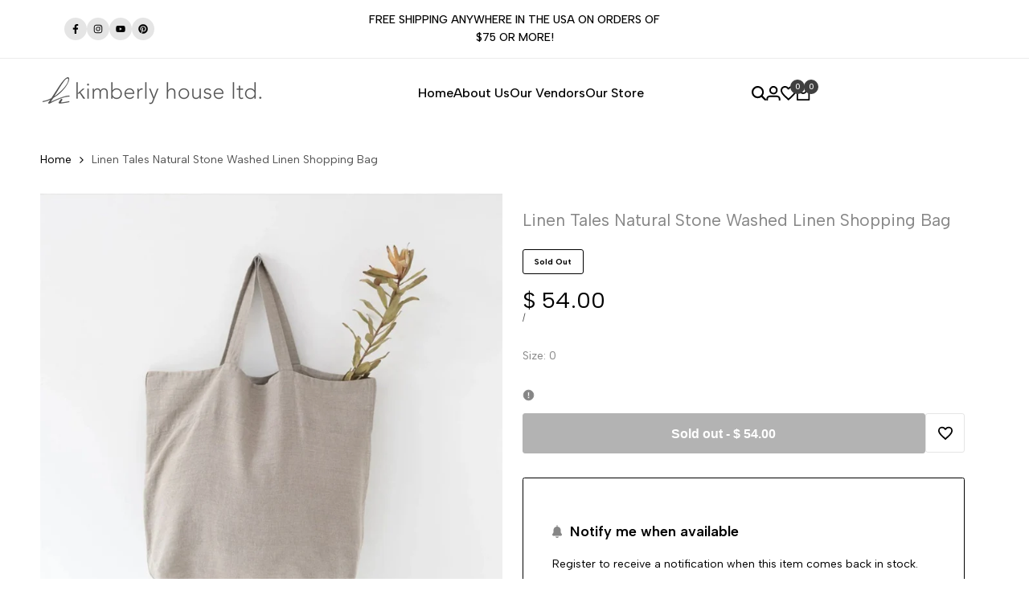

--- FILE ---
content_type: text/css
request_url: https://kimberlyhouse.com/cdn/shop/t/17/assets/hdt-icon-social.css?v=97746197690081763391736125493
body_size: 368
content:
.hdt-socials-demo{margin:50px 0}.hdt-socials-demo .hdt-socials{padding:10px 0}:root{--facebook-cl: rgb(59, 89, 152);--twitter-cl: rgb(85, 85, 85);--instagram-cl: rgb(224, 53, 102);--threads-cl: rgb(224, 53, 102);--youtube-cl: rgb(205, 32, 31);--tiktok-cl: rgb(254, 44, 85);--pinterest-cl: rgb(203, 32, 39);--tumblr-cl: rgb(55, 69, 92);--vimeo-cl: rgb(26, 183, 234);--snapchat-cl: rgb(255, 221, 0);--whatsapp-cl: rgb(0, 230, 118);--linked_in-cl: rgb(23, 106, 255);--wechat-cl:rgb(26, 173, 24);--reddit-cl:rgb(255, 69, 0);--line-cl:rgb(0, 195, 77);--spotify-cl:rgb(30, 125, 96)}.hdt-socials__list{display:inline-flex;flex-wrap:wrap;gap:.5rem 1rem}.hdt-socials__list li a{width:var(--width);height:var(--height);transition:all .3s ease;color:rgb(var(--color-foreground))}.hdt-socials__style-default li a{border-radius:var(--rounded-full);background-color:rgb(var(--color-foreground) / .1)}.hdt-socials__style-outline li a{border-radius:var(--rounded-full);border:1px solid rgb(var(--color-foreground))}.hdt-socials__list li a svg{width:var(--width-icon);height:var(--height-icon);fill:currentColor}.hdt-socials__size-small{--width-icon:12px;--height-icon:12px;--width:28px;--height:28px;--spacing-social-item:10px}.hdt-socials__style-simple.hdt-socials__size-small{--width-icon:13px;--height-icon:13px;--spacing-social-item:15px}.hdt-socials__size-medium{--width-icon:14px;--height-icon:14px;--width:34px;--height:34px;--spacing-social-item:12px}.hdt-socials__style-simple.hdt-socials__size-medium{--spacing-social-item:18px}.hdt-socials__size-large{--width-icon:16px;--height-icon:16px;--width:36px;--height:36px;--spacing-social-item:20px}.hdt-socials__style-simple{--width: auto !important;--height: auto !important;margin-inline-start:-.2rem;gap:1rem 1.5rem}.hdt-text-start .hdt-socials__list{justify-content:start}.hdt-text-center .hdt-socials__list{justify-content:center}.hdt-text-end .hdt-socials__list{justify-content:end}@media (min-width:768px){.md\:hdt-text-start .hdt-socials__list{justify-content:start}.md\:hdt-text-center .hdt-socials__list{justify-content:center}.md\:hdt-text-end .hdt-socials__list{justify-content:end}}@media (min-width:1150px){.lg\:hdt-text-start .hdt-socials__list{justify-content:start}.lg\:hdt-text-center .hdt-socials__list{justify-content:center}.lg\:hdt-text-end .hdt-socials__list{justify-content:end}}@media (-moz-touch-enabled: 0),(hover: hover) and (min-width: 1150px){.hdt-socials__style-default a.hdt-social-facebook:hover{color:#fff;background-color:var(--facebook-cl)}.hdt-socials__style-default a.hdt-social-twitter:hover{color:#fff;background-color:var(--twitter-cl)}.hdt-socials__style-default a.hdt-social-instagram:hover{color:#fff;background:linear-gradient(#8a3ab9,#e95950,#fccc63)}.hdt-socials__style-default a.hdt-social-threads:hover{color:#fff;background:linear-gradient(135deg,#8a3ab9,#e95950,#fccc63)}.hdt-socials__style-default a.hdt-social-youtube:hover{color:#fff;background-color:var(--youtube-cl)}.hdt-socials__style-default a.hdt-social-tiktok:hover{color:#fff;background:linear-gradient(#25f4ee,#000,#fe2c55)}.hdt-socials__style-default a.hdt-social-pinterest:hover{color:#fff;background-color:var(--pinterest-cl)}.hdt-socials__style-default a.hdt-social-tumblr:hover{color:#fff;background-color:var(--tumblr-cl)}.hdt-socials__style-default a.hdt-social-vimeo:hover{color:#fff;background-color:var(--vimeo-cl)}.hdt-socials__style-default a.hdt-social-snapchat:hover{color:#fff;background-color:var(--snapchat-cl)}.hdt-socials__style-default a.hdt-social-whatsapp:hover{color:#fff;background-color:var(--whatsapp-cl)}.hdt-socials__style-default a.hdt-social-linked_in:hover{color:#fff;background-color:var(--linked_in-cl)}.hdt-socials__style-default a.hdt-social-wechat:hover{color:#fff;background-color:var(--wechat-cl)}.hdt-socials__style-default a.hdt-social-reddit:hover{color:#fff;background-color:var(--reddit-cl)}.hdt-socials__style-default a.hdt-social-line:hover{color:#fff;background-color:var(--line-cl)}.hdt-socials__style-default a.hdt-social-spotify:hover{color:#fff;background-color:var(--spotify-cl)}.hdt-socials__style-outline a.hdt-social-facebook:hover{color:var(--facebook-cl);border-color:var(--facebook-cl)}.hdt-socials__style-outline a.hdt-social-twitter:hover{color:var(--twitter-cl);border-color:var(--twitter-cl)}.hdt-socials__style-outline a.hdt-social-instagram:hover{color:var(--instagram-cl);border-color:var(--instagram-cl)}.hdt-socials__style-outline a.hdt-social-threads:hover{color:var(--instagram-cl);border-color:var(--threads-cl)}.hdt-socials__style-outline a.hdt-social-youtube:hover{color:var(--youtube-cl);border-color:var(--youtube-cl)}.hdt-socials__style-outline a.hdt-social-tiktok:hover{color:var(--tiktok-cl);border-color:var(--tiktok-cl)}.hdt-socials__style-outline a.hdt-social-pinterest:hover{color:var(--pinterest-cl);border-color:var(--pinterest-cl)}.hdt-socials__style-outline a.hdt-social-tumblr:hover{color:var(--tumblr-cl);border-color:var(--tumblr-cl)}.hdt-socials__style-outline a.hdt-social-vimeo:hover{color:var(--vimeo-cl);border-color:var(--vimeo-cl)}.hdt-socials__style-outline a.hdt-social-snapchat:hover{color:var(--snapchat-cl);border-color:var(--snapchat-cl)}.hdt-socials__style-outline a.hdt-social-whatsapp:hover{color:var(--whatsapp-cl);border-color:var(--whatsapp-cl)}.hdt-socials__style-outline a.hdt-social-linked_in:hover{color:var(--linked_in-cl);border-color:var(--linked_in-cl)}.hdt-socials__style-outline a.hdt-social-wechat:hover{color:var(--wechat-cl);border-color:var(--wechat-cl)}.hdt-socials__style-outline a.hdt-social-reddit:hover{color:var(--reddit-cl);border-color:var(--reddit-cl)}.hdt-socials__style-outline a.hdt-social-line:hover{color:var(--line-cl);border-color:var(--line-cl)}.hdt-socials__style-outline a.hdt-social-spotify:hover{color:var(--spotify-cl);border-color:var(--spotify-cl)}.hdt-socials__style-simple a.hdt-social-facebook:hover{color:var(--facebook-cl)}.hdt-socials__style-simple a.hdt-social-twitter:hover{color:var(--twitter-cl)}.hdt-socials__style-simple a.hdt-social-instagram:hover{color:var(--instagram-cl)}.hdt-socials__style-simple a.hdt-social-threads:hover{color:var(--threads-cl)}.hdt-socials__style-simple a.hdt-social-youtube:hover{color:var(--youtube-cl)}.hdt-socials__style-simple a.hdt-social-tiktok:hover{color:var(--tiktok-cl)}.hdt-socials__style-simple a.hdt-social-pinterest:hover{color:var(--pinterest-cl)}.hdt-socials__style-simple a.hdt-social-tumblr:hover{color:var(--tumblr-cl)}.hdt-socials__style-simple a.hdt-social-vimeo:hover{color:var(--vimeo-cl)}.hdt-socials__style-simple a.hdt-social-snapchat:hover{color:var(--snapchat-cl)}.hdt-socials__style-simple a.hdt-social-whatsapp:hover{color:var(--whatsapp-cl)}.hdt-socials__style-simple a.hdt-social-linked_in:hover{color:var(--linked_in-cl)}.hdt-socials__style-simple a.hdt-social-wechat:hover{color:var(--wechat-cl)}.hdt-socials__style-simple a.hdt-social-reddit:hover{color:var(--reddit-cl)}.hdt-socials__style-simple a.hdt-social-line:hover{color:var(--line-cl)}.hdt-socials__style-simple a.hdt-social-spotify:hover{color:var(--spotify-cl)}}
/*# sourceMappingURL=/cdn/shop/t/17/assets/hdt-icon-social.css.map?v=97746197690081763391736125493 */


--- FILE ---
content_type: text/javascript
request_url: https://kimberlyhouse.com/cdn/shop/t/17/assets/custom.js?v=78448203452742167891736125493
body_size: 13053
content:
import{$4,$$4,$id4,formatMoney,debounce,getterAdd,getterGet,getterRunFn,btnTooltip,Drawer,VariantChangeBase}from"global";var $wishlist_list=$id4("hdt_wishlist_list"),$compare_list=$id4("hdt_compare_list"),nameCachedWishlist="theme4:wishlist:id",nameCachedCompare="theme4:compare:id";if($wishlist_list)var arr_wishlist_list=$wishlist_list.textContent?$wishlist_list.textContent.split(" "):[];else var arr_wishlist_list=localStorage.getItem(nameCachedWishlist)?localStorage.getItem(nameCachedWishlist).split(","):[];if($compare_list)var arr_compare_list=$compare_list.textContent?$compare_list.textContent.split(" "):[];else var arr_compare_list=localStorage.getItem(nameCachedCompare)?localStorage.getItem(nameCachedCompare).split(","):[];var linkWishlistApp="/apps/ecomrise/wishlist",linkCompareApp="/apps/ecomrise/compare",actionAfterWishlistAdded=themeHDN.extras.AddedWishlistRemove?"remove":"added",actionAfterCompareAdded=themeHDN.extras.AddedCompareRemove?"remove":"added",limitWishlist=$wishlist_list?100:50,limitCompare=6,conver_to_link_fn=function(prefix=this.textFn,array=this.array){const x=themeHDN.routes.search_url+`/?view=${prefix}`,y=x+"&type=product&options[unavailable_products]=last&q=";return array.length?y+encodeURI(`id:${array.join(" OR id:")}`):x};arr_wishlist_list.length>limitWishlist&&(arr_wishlist_list.splice(limitWishlist-1,arr_wishlist_list.length-1),localStorage.setItem(nameCachedWishlist,arr_wishlist_list.toString())),window.isPageWishlist&&(arr_wishlist_list.length&&!window.isWishlistPerformed?window.location.href=conver_to_link_fn("wishlist",arr_wishlist_list):window.history.replaceState({},document.title,conver_to_link_fn("wishlist",[])),themeHDN.wisHref=conver_to_link_fn("wishlist",arr_wishlist_list)),arr_compare_list.length>limitCompare&&(arr_compare_list.splice(limitCompare-1,arr_compare_list.length-1),localStorage.setItem(nameCachedCompare,arr_compare_list.toString())),window.isPageCompare&&(arr_compare_list.length&&!window.isComparePerformed?window.location.href=conver_to_link_fn("compare",arr_compare_list):window.history.replaceState({},document.title,conver_to_link_fn("compare",[])));var _wishlist_id,_wishlist_handle,_update_wis_text,update_wis_text_fn,_update_wis_btns,update_wis_btns_fn,_click_wis,click_wis_fn,_add_wis,add_wis_fn,_remove_wis,remove_wis_fn,_action_after_remove_add,action_after_remove_add_fn,_show_popup_compare,show_popup_compare_fn,_conver_to_link;class Wishlist extends btnTooltip{constructor(){super(),getterAdd(_wishlist_id,this,this.dataset.id),getterAdd(_wishlist_handle,this,this.dataset.handle),getterAdd(_update_wis_text,this),getterAdd(_update_wis_btns,this),getterAdd(_click_wis,this),getterAdd(_add_wis,this),getterAdd(_remove_wis,this),getterAdd(_action_after_remove_add,this),getterAdd(_show_popup_compare,this),getterAdd(_conver_to_link,this),this.tabIndex=0,this.addEventListener("click",()=>getterRunFn(_click_wis,this,click_wis_fn).call(this)),this.addEventListener("keydown",event=>{event.key=="Enter"&&getterRunFn(_click_wis,this,click_wis_fn).call(this)})}static get observedAttributes(){return["action"]}get isFnWishlist(){return!0}get textFn(){return"wishlist"}get isPageWishlistorCompare(){return this.isFnWishlist?window.isPageWishlist:window.isPageCompare}get limit(){return this.isFnWishlist?limitWishlist:limitCompare}get nameCached(){return this.isFnWishlist?nameCachedWishlist:nameCachedCompare}get array(){return this.isFnWishlist?arr_wishlist_list:arr_compare_list}get actionAfterAdded(){return this.isFnWishlist?actionAfterWishlistAdded:actionAfterCompareAdded}get action(){return this.getAttribute("action")}attributeChangedCallback(name,oldValue,newValue){oldValue===newValue||oldValue===null&&newValue==="add"||(getterRunFn(_update_wis_text,this,update_wis_text_fn).call(this,newValue),super.attributeChangedCallback(name,oldValue,newValue))}connectedCallback(){if(super.connectedCallback(),this.array.indexOf(getterGet(_wishlist_id,this))>-1){if(this.hasAttribute("remove-on-page"))return;this.setAttribute("action",this.actionAfterAdded)}}}_wishlist_id=new WeakMap,_wishlist_handle=new WeakMap,_update_wis_text=new WeakSet,_update_wis_btns=new WeakSet,_click_wis=new WeakSet,_add_wis=new WeakSet,_remove_wis=new WeakSet,_action_after_remove_add=new WeakSet,_conver_to_link=new WeakSet,_show_popup_compare=new WeakSet,update_wis_text_fn=function(value){if(this.hasAttribute("remove-on-page"))return;const text=themeHDN.extras[`text_${this.isFnWishlist?"wis":"cp"}_${value}`],icon=themeHDN.extras[`icon_${this.isFnWishlist?"wis":"cp"}_${value}`];icon&&this.firstElementChild.replaceWith(document.createRange().createContextualFragment(icon)),text&&(this.lastElementChild.textContent=text,this.setAttribute("data-txt-tt",text))},update_wis_btns_fn=function(_action){$$4(`hdt-${this.textFn}[data-id="${getterGet(_wishlist_id,this)}"]`).forEach(btn=>{btn.setAttribute("action",_action)}),document.dispatchEvent(new CustomEvent(`theme4:${this.textFn}:update`,{bubbles:!0,detail:"the4"})),window.isPageWishlist&&(themeHDN.wisHref=conver_to_link_fn("wishlist",arr_wishlist_list))},click_wis_fn=function(e){this.action=="add"?getterRunFn(_add_wis,this,add_wis_fn).call(this):this.action==="added"?!this.isFnWishlist&&themeHDN.extras.enableComparePopup?getterRunFn(_show_popup_compare,this,show_popup_compare_fn).call(this):window.location.href=getterRunFn(_conver_to_link,this,conver_to_link_fn).call(this):getterRunFn(_remove_wis,this,remove_wis_fn).call(this)},add_wis_fn=function(e){if($wishlist_list&&this.isFnWishlist||$compare_list&&!this.isFnWishlist)this.setAttribute("aria-busy",!0),fetch(this.isFnWishlist?linkWishlistApp:linkCompareApp,{method:"POST",headers:{"Content-Type":"application/json"},body:JSON.stringify({product_id:getterGet(_wishlist_id,this),product_handle:getterGet(_wishlist_handle,this),action:"add"})}).then(response=>response.json()).then(data=>{if(data.status!="success"){console.error(data.message||"Unknow error");return}this.isFnWishlist&&(arr_wishlist_list=JSON.parse(data.response.metafield.value).ecomrise_ids,Array.isArray(arr_wishlist_list)||(arr_wishlist_list=arr_wishlist_list.split(","))),this.isFnWishlist||(arr_compare_list=JSON.parse(data.response.metafield.value).ecomrise_ids,Array.isArray(arr_compare_list)||(arr_compare_list=arr_compare_list.split(",")),getterRunFn(_show_popup_compare,this,show_popup_compare_fn).call(this)),getterRunFn(_action_after_remove_add,this,action_after_remove_add_fn).call(this,this.actionAfterAdded)}).catch(function(error){console.log("Error: "+error)}).finally(()=>{this.setAttribute("aria-busy",!1)});else{if(this.array.unshift(getterGet(_wishlist_id,this)),this.array.length>this.limit){let arraySplice=this.array.splice(this.limit,1);$$4(`hdt-${this.textFn}[data-id="${arraySplice[0]}"]`).forEach(btn=>{btn.setAttribute("action","add")})}this.isFnWishlist||getterRunFn(_show_popup_compare,this,show_popup_compare_fn).call(this),getterRunFn(_action_after_remove_add,this,action_after_remove_add_fn).call(this,this.actionAfterAdded),localStorage.setItem(this.nameCached,this.array.toString())}},remove_wis_fn=function(e){$wishlist_list&&this.isFnWishlist||$compare_list&&!this.isFnWishlist?(this.setAttribute("aria-busy",!0),fetch(this.isFnWishlist?linkWishlistApp:linkCompareApp,{method:"DELETE",headers:{"Content-Type":"application/json"},body:JSON.stringify({product_id:getterGet(_wishlist_id,this),product_handle:getterGet(_wishlist_handle,this),action:"add",_method:"DELETE"})}).then(response=>response.json()).then(data=>{if(data.status!="success"){console.error(data.message||"Unknow error");return}arr_wishlist_list=JSON.parse(data.response.metafield.value).ecomrise_ids,Array.isArray(arr_wishlist_list)||(arr_wishlist_list=arr_wishlist_list.split(",")),getterRunFn(_action_after_remove_add,this,action_after_remove_add_fn).call(this,"add")}).catch(function(error){console.log("Error: "+error)}).finally(()=>{this.setAttribute("aria-busy",!1)})):(this.array.splice(this.array.indexOf(getterGet(_wishlist_id,this)),1),localStorage.setItem(this.nameCached,this.array.toString()),getterRunFn(_action_after_remove_add,this,action_after_remove_add_fn).call(this,"add"))},action_after_remove_add_fn=function(action){this.getAttribute("action")=="remove"&&this.hasAttribute("remove-on-page")?(this.isFnWishlist?this.closest(".hdt-card-product").remove():$$4(`.hdt-compare-item-${getterGet(_wishlist_id,this)}`).forEach(item=>{item.remove()}),getterRunFn(_update_wis_btns,this,update_wis_btns_fn).call(this,action),this.array.length==0&&($id4("drawerCompare")?.removeAttribute("open"),this.isPageWishlistorCompare&&(window.location.href=getterRunFn(_conver_to_link,this,conver_to_link_fn).call(this)))):(getterRunFn(_update_wis_btns,this,update_wis_btns_fn).call(this,action),this.isPageWishlistorCompare&&(window.location.href=getterRunFn(_conver_to_link,this,conver_to_link_fn).call(this)))},show_popup_compare_fn=function(event){!themeHDN.extras.enableComparePopup||this.isPageWishlistorCompare||($id4("drawerCompare").setAttribute("open",""),fetch(conver_to_link_fn("compare",arr_compare_list)+"&section_id=compare-offcanvas").then(response=>response.text()).then(text=>{const html=document.createElement("div");html.innerHTML=text;const prds=html.querySelector("offcanvas-compare");prds&&prds.innerHTML.trim().length&&($4("offcanvas-compare").innerHTML=prds.innerHTML)}).catch(e=>{console.error(e)}))};var _clear_all,clear_all_fn;class ClearAll extends HTMLElement{constructor(){super(),getterAdd(_clear_all,this),this.tabIndex=0,this.addEventListener("click",getterRunFn(_clear_all,this,clear_all_fn)),this.addEventListener("keydown",event=>{event.key=="Enter"&&getterRunFn(_clear_all,this,clear_all_fn).call(this)})}get ofFn(){return this.getAttribute("of-fn")}get nameCached(){return this.ofFn=="compare"?nameCachedCompare:nameCachedWishlist}set array(value){this.ofFn=="compare"?arr_compare_list=value:arr_wishlist_list=value}}_clear_all=new WeakSet,clear_all_fn=function(){localStorage.removeItem(this.nameCached),$$4(`hdt-${this.ofFn}[action="added"]`).forEach(btn=>{btn.setAttribute("action","add")}),document.dispatchEvent(new CustomEvent(`theme4:${this.ofFn}:update`,{bubbles:!0,detail:"the4"})),this.array=[],$id4("drawerCompare")?.removeAttribute("open"),$4("#drawerCompare offcanvas-compare")&&($4("#drawerCompare offcanvas-compare").innerHTML="")},customElements.define("hdt-clear-all",ClearAll);class WishlistCount extends HTMLElement{constructor(){super(),this.textContent=this.array.length,document.addEventListener(`theme4:${this.prefix}:update`,e=>{this.textContent=this.array.length})}get isFnWishlist(){return!0}get array(){return this.isFnWishlist?arr_wishlist_list:arr_compare_list}get prefix(){return this.isFnWishlist?"wishlist":"compare"}}class WishlistLink extends HTMLElement{constructor(){super(),$4("a",this).href=conver_to_link_fn(this.prefix,this.array),document.addEventListener(`theme4:${this.prefix}:update`,e=>{$4("a",this).href=conver_to_link_fn(this.prefix,this.array)})}get isFnWishlist(){return!0}get array(){return this.isFnWishlist?arr_wishlist_list:arr_compare_list}get prefix(){return this.isFnWishlist?"wishlist":"compare"}}customElements.define("hdt-wishlist",Wishlist),customElements.define("hdt-wishlist-count",WishlistCount),customElements.define("hdt-wishlist-a",WishlistLink);class Compare extends Wishlist{get isFnWishlist(){return!1}get textFn(){return"compare"}}class CompareCount extends WishlistCount{get isFnWishlist(){return!1}}class CompareLink extends WishlistLink{get isFnWishlist(){return!1}}customElements.define("hdt-compare",Compare),customElements.define("hdt-compare-count",CompareCount),customElements.define("hdt-compare-a",CompareLink);class ProductRecommendations extends HTMLElement{constructor(){super()}connectedCallback(){const handleIntersection=(entries,observer)=>{entries[0].isIntersecting&&(observer.unobserve(this),fetch(this.dataset.url).then(response=>response.text()).then(text=>{const html=document.createElement("div");html.innerHTML=text;const recommendations=html.querySelector("product-recommendations");recommendations&&recommendations.innerHTML.trim().length&&(this.innerHTML=recommendations.innerHTML),document.dispatchEvent(new CustomEvent("currency:update"))}).catch(e=>{console.error(e)}))};new IntersectionObserver(handleIntersection.bind(this),{rootMargin:"0px 0px 400px 0px"}).observe(this)}}customElements.define("product-recommendations",ProductRecommendations);class ProductRecently extends HTMLElement{constructor(){super()}connectedCallback(){const handleIntersection=(entries,observer)=>{if(!entries[0].isIntersecting)return;observer.unobserve(this);let handleProducts=localStorage.getItem("theme4:recently:id"),prdId=this.dataset.id;if(handleProducts!==null){let products=handleProducts.split(","),url=this.dataset.url.replace("q=","q=id:"+products.join("%20OR%20id:"));fetch(url).then(response=>response.text()).then(text=>{const html=document.createElement("div");html.innerHTML=text;const recently=html.querySelector("product-recently");recently&&recently.innerHTML.trim().length&&(this.innerHTML=recently.innerHTML),document.dispatchEvent(new CustomEvent("currency:update"))}).catch(e=>{console.error(e)})}let arrayProducts=handleProducts!==null?handleProducts.split(","):new Array;if(!arrayProducts.includes(prdId+"")){let prepend=function(value,array){var newArray=array.slice();return newArray.unshift(value),newArray};arrayProducts.length>=10&&arrayProducts.pop(),arrayProducts=prepend(prdId,arrayProducts),arrayProducts=arrayProducts.toString(),localStorage.setItem("theme4:recently:id",arrayProducts)}};new IntersectionObserver(handleIntersection.bind(this),{rootMargin:"0px 0px 400px 0px"}).observe(this)}}customElements.define("product-recently",ProductRecently);class PredictiveSearch extends Drawer{constructor(){if(super(),!this.hasAttribute("enabled"))return;this.cachedResults={},this.predictiveSearchResults=$4("[data-results-search]",this),this.input=$4('input[type="search"]',this),this.sectionIdResults=this.getAttribute("data-section-id-results")||"hdt_predictive-search",this.allPredictiveSearchInstances=$$4("predictive-search"),this.skeleton=$4("[data-skeleton-search]",this),this.noResults=$4(".hdt-cart-no-results",this),this.hideWrapper=$4(".hdt-cart-hide-has-results",this),this.showWrapper=$4(".hdt-cart-show-has-results",this),this.btn_viewall=$4(".hdt-view_all",this),this.href=this.btn_viewall?.getAttribute("href"),this.isOpen=!1,this.abortController2=new AbortController,this.searchTerm="",this.input&&this.input.addEventListener("input",debounce(event=>{this.onChange(event)},300).bind(this));const formData=new FormData(this.input.form);this.params="";for(const[key,value]of formData){if(key==="q")break;this.params+=`${key}=${value}&`}this.setupEventListeners()}setupEventListeners(){this.input.form.addEventListener("submit",this.onFormSubmit.bind(this)),this.input.addEventListener("focus",this.onFocus.bind(this)),this.addEventListener("focusout",this.onFocusOut.bind(this)),this.addEventListener("keyup",this.onKeyup.bind(this))}getQuery(){return this.input.value.trim()}onChange(){const newSearchTerm=this.getQuery();if(!this.searchTerm||newSearchTerm.startsWith(this.searchTerm),this.updateSearchForTerm(this.searchTerm,newSearchTerm),this.searchTerm=newSearchTerm,this.btn_viewall?.setAttribute("href",this.href.replace(/\/search\?q=.*/g,"/search?q="+this.searchTerm)),!this.searchTerm.length){this.close(!0);return}this.getSearchResults(this.searchTerm)}onFormSubmit(event){(!this.getQuery().length||this.querySelector('[aria-selected="true"] a'))&&event.preventDefault()}onFocus(){const currentSearchTerm=this.getQuery();currentSearchTerm.length&&(this.searchTerm!==currentSearchTerm?this.onChange():this.getAttribute("results")==="true"?this.openSearch():this.getSearchResults(this.searchTerm))}onFocusOut(){setTimeout(()=>{this.contains(document.activeElement)||this.close()})}onKeyup(event){this.getQuery().length||this.close(!0),event.preventDefault()}updateSearchForTerm(previousTerm,newTerm){const searchForTextElement=this.querySelector("[data-predictive-search-search-for-text]"),currentButtonText=searchForTextElement?.innerText;if(currentButtonText){if(currentButtonText.match(new RegExp(previousTerm,"g")).length>1)return;const newButtonText=currentButtonText.replace(previousTerm,newTerm);searchForTextElement.innerText=newButtonText}}getSearchResults(searchTerm){const queryKey=searchTerm.replace(" ","-").toLowerCase();if(this.setLiveRegionLoadingState(),this.cachedResults[queryKey]){this.renderSearchResults(this.cachedResults[queryKey]);return}fetch(`${themeHDN.routes.predictive_search_url}?q=${encodeURIComponent(searchTerm)}&${this.params}section_id=${this.sectionIdResults}`,{signal:this.abortController2.signal}).then(response=>{if(!response.ok){var error=new Error(response.status);throw this.close(),error}return response.text()}).then(text=>{const resultsMarkup=new DOMParser().parseFromString(text,"text/html").querySelector("#shopify-section-"+this.sectionIdResults).innerHTML;this.allPredictiveSearchInstances.forEach(predictiveSearchInstance=>{this.cachedResults[queryKey]=resultsMarkup}),this.renderSearchResults(resultsMarkup)}).catch(error=>{if(error?.code!==20)throw this.close(),error})}setLiveRegionLoadingState(){this.hideWrapper.style.cssText="display: none;",this.showWrapper.style.cssText="display: block;",this.skeleton.classList.remove("hdt-hidden"),this.setAttribute("loading",!0)}renderSearchResults(resultsMarkup){this.predictiveSearchResults.innerHTML=resultsMarkup,this.setAttribute("results",!0),this.setLiveRegionResults(),this.openSearch(),document.dispatchEvent(new CustomEvent("currency:update"))}setLiveRegionResults(){this.removeAttribute("loading")}openSearch(){this.input.setAttribute("aria-expanded",!0),this.skeleton.classList.add("hdt-hidden"),this.isOpen=!0}close(clearSearchTerm=!1){this.closeResults(clearSearchTerm),this.isOpen=!1}closeResults(clearSearchTerm=!1){clearSearchTerm&&(this.input.value="",this.removeAttribute("results"),this.hideWrapper.style.cssText="display: block;",this.showWrapper.style.cssText="display: none;",this.predictiveSearchResults.innerHTML="");const selected=this.querySelector('[aria-selected="true"]');selected&&selected.setAttribute("aria-selected",!1),this.input.setAttribute("aria-activedescendant",""),this.removeAttribute("loading"),this.input.setAttribute("aria-expanded",!1),this.resultsMaxHeight=!1,this.predictiveSearchResults.removeAttribute("style")}}customElements.define("hdt-predictive-search",PredictiveSearch);const bundleProduct=()=>{if(window.innerWidth<768)return;let arrBundle=$$4("[data-bundle-pin]");arrBundle&&arrBundle.forEach(el=>{if(el.dataset.trigger)el.onmouseover=()=>{$4(el.dataset.trigger).classList.add("is--hover"),$4(el.dataset.trigger).closest("[data-bundle-parent]").classList.add("has--hover")},el.onmouseleave=()=>{$4(el.dataset.trigger).classList.remove("is--hover"),$4(el.dataset.trigger).closest("[data-bundle-parent]").classList.remove("has--hover")};else return})};bundleProduct();class BackToTop extends HTMLElement{constructor(){super(),this.config=JSON.parse(this.getAttribute("config")),!(window.innerWidth<768&&this.config.hiddenMobile)&&(this.debounce_timer=0,this.debounce_timer2=0,this.circlechart=this.querySelector(".hdt-circle-css"),this.addEventListener("click",this.goTop.bind(this)),window.addEventListener("scroll",this.backToTop.bind(this)))}goTop(){document.body.scrollTop=0,document.documentElement.scrollTop=0}backToTop(){let self2=this;this.debounce_timer&&clearTimeout(this.debounce_timer),this.debounce_timer=setTimeout(function(){window.scrollY>self2.config.scrollTop?self2.classList.add("is--show"):self2.classList.remove("is--show")},40),this.circlechart&&(this.debounce_timer2&&clearTimeout(this.debounce_timer2),this.debounce_timer2=setTimeout(function(){let scrollTop2=window.scrollY,docHeight=document.body.offsetHeight,winHeight=window.innerHeight,scrollPercent=scrollTop2/(docHeight-winHeight),degrees=scrollPercent*360;self2.circlechart.style.setProperty("--cricle-degrees",degrees+"deg")},6))}}customElements.define("back-to-top",BackToTop);class numberRandom extends HTMLElement{constructor(){super();let config=JSON.parse(this.getAttribute("config"));this.min=config.min,this.max=config.max,this.interval=config.interval,this.number=Math.floor(Math.random()*(this.max-this.min+1))+this.min,this.ofset=["1","2","4","3","6","10","-1","-3","-2","-4","-6"],this.prioritize=["10","20","15"],this.h="",this.e="",this.M="",this.liveViewInt(),setInterval(this.liveViewInt.bind(this),this.interval)}liveViewInt(){if(this.h=Math.floor(Math.random()*this.ofset.length),this.e=this.ofset[this.h],this.number=parseInt(this.number)+parseInt(this.e),this.min>=this.number){this.M=Math.floor(Math.random()*this.prioritize.length);var a=this.prioritize[this.M];this.number+=a}(this.number<this.min||this.number>this.max)&&(this.number=Math.floor(Math.random()*(this.max-this.min+1))+this.min),this.innerHTML=parseInt(this.number)}}customElements.define("number-random",numberRandom);class LookbookProductCarousel extends HTMLElement{constructor(){super(),!(window.innerWidth>767)&&this.lookbookMobile()}lookbookMobile(){let self2=this;const el=self2.querySelector("[lookbook-product-wrap]"),controls=self2.querySelector("[hdt-slider-controls]"),btn_close=self2.querySelector("button.hdt-close"),isToolBar=document.querySelector(".hdt-toolbar-mobile");let toolBarH=0;!el|!controls|!btn_close||(isToolBar&&(toolBarH+=isToolBar.offsetHeight),self2.querySelector("[lookbook-product-wrap]").style.bottom=`${toolBarH/10}rem`,controls.addEventListener("click",()=>{el.classList.add("hdt-open")}),btn_close.addEventListener("click",()=>{el.classList.remove("hdt-open")}))}}customElements.define("lookbook-product-carousel",LookbookProductCarousel);function convertNameCookies(name){return name.replace(/=/g,"_")}function setCookie(name,value,days,hours){var expires="";if(days||hours){var date=new Date;date.setTime(date.getTime()+(days?days*24*60*60*1e3:hours*60*60*1e3)),expires="; expires="+date.toString()}document.cookie=convertNameCookies(name)+"="+(value||"")+expires+"; path=/"}function getCookie(name){for(var nameEQ=convertNameCookies(name)+"=",ca=document.cookie.split(";"),i=0;i<ca.length;i++){for(var c=ca[i];c.charAt(0)==" ";)c=c.substring(1,c.length);if(c.indexOf(nameEQ)==0)return c.substring(nameEQ.length,c.length)}return null}function eraseCookie(name){document.cookie=convertNameCookies(name)+"=; Max-Age=-99999999;"}class cookiesBar extends HTMLElement{constructor(){super(),this.cookies=JSON.parse(this.getAttribute("configs")),this.cookies.cookiesName="theme4:cookies",this.cookies.drawer=this.querySelector("#drawerCookies"),this.isShowCookiesAll=this.cookies.show=="1",this.acceptBtn=this.cookies.drawer.querySelector(".hdt-pp_cookies__accept-btn"),this.declineBtn=this.cookies.drawer.querySelector(".hdt-pp_cookies__decline-btn"),this.loadCookieBanner(this);let self2=this;this.acceptBtn?.addEventListener("click",this.handleAccept.bind(this)),this.declineBtn?.addEventListener("click",this.handleDecline.bind(this)),Shopify.designMode&&(document.addEventListener("shopify:section:select",event=>{event.target.classList.contains("sys-cookies")&&self2.showCookiesBanner()}),document.addEventListener("shopify:section:deselect",event=>{event.target.classList.contains("sys-cookies")&&self2.hideCookiesBanner()}))}handleAccept(){this.isShowCookiesAll&&setCookie(this.cookies.cookiesName,"accepted",parseInt(this.cookies.day_next)),window.Shopify.customerPrivacy.setTrackingConsent(!0,this.hideCookiesBanner.bind(this))}handleDecline(){this.isShowCookiesAll&&setCookie(this.cookies.cookiesName,"accepted",parseInt(this.cookies.day_next)),window.Shopify.customerPrivacy.setTrackingConsent(!1,this.hideCookiesBanner.bind(this))}showCookiesBanner(){this.cookies.drawer.setAttribute("open",""),$4("html").classList.remove("no-scroll")}hideCookiesBanner(){this.cookies.drawer.removeAttribute("open")}initCookieBanner(){const userCanBeTracked=window.Shopify.customerPrivacy.userCanBeTracked(),userTrackingConsent=window.Shopify.customerPrivacy.getTrackingConsent();(!userCanBeTracked&&userTrackingConsent==="no_interaction"||this.isShowCookiesAll)&&(Shopify.designMode||this.showCookiesBanner())}loadCookieBanner(){let self2=this;this.cookies.drawer.length!=0&&(this.cookies.day_next=this.cookies.day_next||60,this.isShowCookiesAll=this.cookies.show=="1",!(getCookie(this.cookies.cookiesName)=="accepted"||this.cookies.drawer.getAttribute("open")!==null)&&window.Shopify.loadFeatures([{name:"consent-tracking-api",version:"0.1"}],function(error){if(error)throw error;self2.initCookieBanner()}))}}customElements.define("sys-cookies",cookiesBar);class newsletterModal extends HTMLElement{constructor(){if(super(),this.configs=JSON.parse(this.getAttribute("configs")),!(!Shopify.designMode&&getCookie("theme4:newsletter:"+this.configs.id)=="shown"))if(this.modal=this.querySelector("#modalNewsletter-"+this.configs.id),this.action_close=this.querySelector("[action-close]"),this.time_delay=this.configs.time_delay,this.day_next=this.configs.day_next,Shopify.designMode)document.addEventListener("shopify:section:select",event=>{event.target.classList.contains("sys-newsletter")&&this.modal.setAttribute("open","")}),document.addEventListener("shopify:section:deselect",event=>{event.target.classList.contains("sys-newsletter")&&this.modal.removeAttribute("open")});else{const fnShow=this.showModal.bind(this),fnShowScroll=this.showModalScroll.bind(this);if(this.configs.after==="time"){let tm=setTimeout(fnShow,this.configs.time_delay*1e3);this.modal.addEventListener("dialog:afterClose",()=>{clearTimeout(tm),this.hideModal(!1,!0)})}else window.addEventListener("scroll",fnShowScroll),this.modal.addEventListener("dialog:afterClose",()=>{window.removeEventListener("scroll",fnShowScroll),this.hideModal(!1,!0)});this.actionClose()}}showModal(){this.modal.setAttribute("open","")}showModalScroll(){window.scrollY>this.configs.scroll_delay&&this.modal.setAttribute("open","")}hideModal(pause,off){off&&setCookie("theme4:newsletter:"+this.configs.id,"shown",this.day_next)}actionClose(){let self2=this;self2.action_close&&self2.action_close.addEventListener("click",function(){self2.modal.removeAttribute("open",""),self2.hideModal(!1,!0)})}}customElements.define("sys-newsletter",newsletterModal);class exitModal extends HTMLElement{constructor(){super(),this.configs=JSON.parse(this.getAttribute("configs")),!(!Shopify.designMode&&getCookie("theme4:exit:"+this.configs.id)=="shown")&&(this.modal=this.querySelector("#modalExit-"+this.configs.id),this.day_next=this.configs.day_next,this.btn_copy=this.querySelector('button[is="discount_copy"]'),this.discount=this.querySelector('[is="discount"]'),Shopify.designMode?(document.addEventListener("shopify:section:select",event=>{event.target.classList.contains("sys-exit")&&this.showModal()}),document.addEventListener("shopify:section:deselect",event=>{event.target.classList.contains("sys-exit")&&this.modal.removeAttribute("open")})):this.configs.after==="move_cursor"?window.innerWidth>1150?this.moveCursor():this.scrollPage():this.configs.after==="scroll"?(this.scrollPage(),console.log()):this.amountTime())}moveCursor(){const fnShow=this.showModal.bind(this);document.querySelector("body").addEventListener("mouseleave",fnShow),this.modal.addEventListener("dialog:afterClose",()=>{document.querySelector("body").removeEventListener("mouseleave",fnShow),this.hideModal(!1,!0)})}scrollPage(){const fnShow=this.showModal.bind(this);let docHeight=document.documentElement.scrollHeight-document.documentElement.clientHeight-500,scroll=()=>{window.scrollY>=docHeight&&fnShow()};window.addEventListener("scroll",scroll),this.modal.addEventListener("dialog:afterClose",()=>{window.removeEventListener("scroll",scroll),this.hideModal(!1,!0)})}amountTime(){const fnShow=this.showModal.bind(this);let tm=setTimeout(fnShow,this.configs.time_delay*1e3);this.modal.addEventListener("dialog:afterClose",()=>{clearTimeout(tm),this.hideModal(!1,!0)})}showModal(){let self2=this;this.modal.setAttribute("open",""),self2.btn_copy&&self2.discount&&(self2.btn_copy.addEventListener("click",function(){self2.discount.select(),self2.discount.setSelectionRange(0,99999),document.execCommand("copy"),self2.btn_copy.querySelector(".hdt-tooltip-text").innerText=`${themeHDN.extras.exit_popup.copied}: ${self2.discount.value}`}),self2.btn_copy.addEventListener("mouseleave",function(){self2.btn_copy.querySelector(".hdt-tooltip-text").innerText=themeHDN.extras.exit_popup.copy}))}hideModal(pause,off){off&&setCookie("theme4:exit:"+this.configs.id,"shown",this.day_next)}}customElements.define("sys-exit",exitModal);class cartCountdown extends HTMLElement{constructor(){super();let settMinutes=60*this.getAttribute("time"),time=parseInt(sessionStorage.getItem("cartTime")),display=this.querySelector("#timer_count");this.config=JSON.parse(this.getAttribute("config"));var self2=this;function startTimer(duration,display2){let timer=duration,minutes,seconds,countdown=setInterval(function(){minutes=parseInt(timer/60,10),seconds=parseInt(timer%60,10),minutes=(minutes<10,minutes),seconds=seconds<10?"0"+seconds:seconds,display2.textContent=minutes+self2.config.labelm+" : "+seconds+self2.config.labels;let calc=60*parseInt(timer/60,10)+parseInt(timer%60,10);Shopify.designMode||sessionStorage.setItem("cartTime",calc),--timer<0&&(window.clearInterval(countdown),display2.textContent=0+self2.config.labelm+" : 0"+self2.config.labels,fetch(Shopify.routes.root+"cart/clear.js").then(response=>response.text()).then(text=>{console.log("Clear cart"),window.location.href=`${Shopify.routes.root}cart`}).catch(e=>{console.error(e)}))},1e3)}time>0?startTimer(time,display):startTimer(settMinutes,display)}}customElements.define("cart-countdown",cartCountdown);const contactForm=$$4('form[action^="/contact"]');contactForm.forEach(function(form){form.addEventListener("submit",function(event){sessionStorage.setItem("the4:recentform",this.getAttribute("id"))})});var recentform=sessionStorage.getItem("the4:recentform")||"";if(location.href.indexOf("contact_posted=true")>0&&recentform!=="")document.dispatchEvent(new CustomEvent("the4:recentform",{detail:{recentform},bubbles:!0,cancelable:!0})),$id4(recentform)?.classList.add("on-live"),$4(".form-status-mirror-"+recentform)&&($4(".form-status-mirror-"+recentform).style.cssText="display: block;");else if(location.href.indexOf("customer_posted=true")>0&&recentform!=="")document.addEventListener("the4:recentform",event=>{let modal_id=document.getElementById(event.detail.recentform).getAttribute("data-id");document.getElementById(modal_id).setAttribute("open","")}),document.dispatchEvent(new CustomEvent("the4:recentform",{detail:{recentform},bubbles:!0,cancelable:!0})),$id4(recentform)?.classList.add("on-live");else if(location.href.indexOf("contact_posted=true")>0&&location.href.indexOf("#")>0){var recentform=location.href.split("#")[1];$id4(recentform).length>0&&(sessionStorage.setItem("the4:recentform",recentform),$id4(recentform).classList.add("on-live"),$4(".form-status-mirror-"+recentform)&&($4(".form-status-mirror-"+recentform).style.cssText="display: block;"))}class flashSold extends VariantChangeBase{constructor(){super();var self2=this;this.time=this.getAttribute("time"),this.config=JSON.parse(this.getAttribute("flash-sold")),this.mins=this.config.mins,this.maxs=this.config.maxs,this.mint=this.config.mint,this.maxt=this.config.maxt,this.dataID=this.config.id,this.getS=sessionStorage.getItem("soldS"+this.dataID)||this.getRandomInt(this.mins,this.maxs),this.getT=sessionStorage.getItem("soldT"+this.dataID)||this.getRandomInt(this.mint,this.maxt),this.numS=parseInt(this.getS),this.numT=parseInt(this.getT),this.intervalTime=parseInt(this.config.time),this.$sold=this.querySelector("[data-sold]"),this.$hour=this.querySelector("[data-hour]"),this.limitMinMax(),this.updateSold(this.numS,this.numT),setInterval(function(){this.numS=this.numS+self2.getRandomInt(1,4),this.numT=this.numT+(Math.random()*(.8-.1)+.1).toFixed(1)*1,self2.limitMinMax(),self2.updateSold(self2.numS,self2.numT)},this.intervalTime)}getRandomInt(min,max){return Math.floor(Math.random()*(max-min+1))+min}updateSold(num1,num2){this.$sold.innerHTML=num1,this.$hour.innerHTML=Math.floor(this.numT),sessionStorage.setItem("soldS"+this.dataID,num1),sessionStorage.setItem("soldT"+this.dataID,num2)}limitMinMax(){this.numS>this.maxs&&(this.numS=self.getRandomInt(this.mins,this.maxs)),this.numT>this.maxt&&(this.numT=self.getRandomInt(this.mins,this.maxt))}#preVariantId;onVariantChanged(event){const variant=event.detail.variant;variant&&this.#preVariantId!=variant.id&&(variant.available?this.closest(".hdt-product-info__item").style.display="":this.closest(".hdt-product-info__item").style.display="none")}}customElements.define("flash-sold",flashSold);var hdtNavLoading=!0;class multiBrands extends HTMLElement{constructor(){if(super(),$id4("hdt-nav-ul").classList.value.includes("hdt-nav-loading")<0)return!1;this.item=$$4("[item-brand]",this),this.item.length}}customElements.define("multi-brands",multiBrands);function handleAccordionClick(){let accordion=this.parentElement;if(accordion.classList.toggle("open"),window.innerWidth<768){let content=accordion.querySelector(".hdt-collapse-content");accordion.classList.contains("open")?content.style.height=content.scrollHeight+"px":content.style.height="0"}}function updateMaxHeight(){window.innerWidth>=768&&document.querySelectorAll(".hdt-footer-section .hdt-collapse-content").forEach(function(content){content.style.height=""})}document.querySelectorAll(".hdt-footer-section .hdt-heading-f").forEach(function(element){element.addEventListener("click",handleAccordionClick)}),window.addEventListener("resize",function(){window.innerWidth<768?document.querySelectorAll(".hdt-footer-section .hdt-heading-f").forEach(function(element){element.removeEventListener("click",handleAccordionClick),element.addEventListener("click",handleAccordionClick)}):(document.querySelectorAll(".hdt-footer-section .hdt-heading-f").forEach(function(element){element.removeEventListener("click",handleAccordionClick)}),updateMaxHeight())});import dayjs from"dayjs";dayjs.locale("en");class orderDelivery extends VariantChangeBase{constructor(){super(),this.config=JSON.parse(this.getAttribute("config")),this.offDays=this.config.off_day.replace(/ /g,"").split(","),this.nowDay=dayjs();var format_day=this.config.format_day,time=this.config.time.replace("24:00:00","23:59:59"),arrDayWeek=["SUN","MON","TUE","WED","THU","FRI","SAT"],dateStart=this.config.estimateStartDate||0,dateEnd=this.config.estimateEndDate||0,excludeDays=this.config.cut_day.replace(/ /g,"").split(","),startDay=dayjs(),i=0,endDay=dayjs(),j=0,nowTime=this.nowDay.format("HHmmss"),timeint=time.replace(/ /g,"").replace(/:/g,""),arrDay=themeHDN.extras.order.dayNames.replace(/ /g,"").split(","),arrMth=themeHDN.extras.order.monthNames.replace(/ /g,"").split(",");if(parseInt(nowTime)>=parseInt(timeint)&&(this.nowDay=this.nowDay.add(1,"day"),startDay=startDay.add(1,"day"),endDay=endDay.add(1,"day")),this.config.mode=="2"){for(;excludeDays.indexOf(arrDayWeek[startDay.format("d")])>-1||this.offDays.indexOf(startDay.format("DD/MM/****"))>-1||this.offDays.indexOf(startDay.format("DD/MM/YYYY"))>-1;)startDay=startDay.add(1,"day");for(;i<dateStart;)i++,startDay=startDay.add(1,"day"),(excludeDays.indexOf(arrDayWeek[startDay.format("d")])>-1||this.offDays.indexOf(startDay.format("DD/MM/****"))>-1||this.offDays.indexOf(startDay.format("DD/MM/YYYY"))>-1)&&i--;for(;excludeDays.indexOf(arrDayWeek[endDay.format("d")])>-1||this.offDays.indexOf(endDay.format("DD/MM/****"))>-1||this.offDays.indexOf(endDay.format("DD/MM/YYYY"))>-1;)endDay=endDay.add(1,"day");for(;j<dateEnd;)j++,endDay=endDay.add(1,"day"),(excludeDays.indexOf(arrDayWeek[endDay.format("d")])>-1||this.offDays.indexOf(endDay.format("DD/MM/****"))>-1||this.offDays.indexOf(endDay.format("DD/MM/YYYY"))>-1)&&j--}else{for(startDay=startDay.add(dateStart,"day");excludeDays.indexOf(arrDayWeek[startDay.format("d")])>-1||this.offDays.indexOf(startDay.format("DD/MM/****"))>-1||this.offDays.indexOf(startDay.format("DD/MM/YYYY"))>-1;)startDay=startDay.add(1,"day");for(endDay=endDay.add(dateEnd,"day");excludeDays.indexOf(arrDayWeek[endDay.format("d")])>-1||this.offDays.indexOf(endDay.format("DD/MM/****"))>-1||this.offDays.indexOf(endDay.format("DD/MM/YYYY"))>-1;)endDay=endDay.add(1,"day")}arrDay=this.ArrUnique(arrDay),arrMth=this.ArrUnique(arrMth);var startDayDInt=parseInt(startDay.format("D")),daystStart=startDayDInt+this.nth(startDayDInt),MntStart=arrMth[parseInt(startDay.format("M"))-1],dayStart=arrDay[parseInt(startDay.format("d"))],EndDayDInt=parseInt(endDay.format("D")),daystEnd=EndDayDInt+this.nth(EndDayDInt),MntEnd=arrMth[parseInt(endDay.format("M"))-1],dayEnd=arrDay[parseInt(endDay.format("d"))];$4("[data-start-delivery]",this)&&($4("[data-start-delivery]",this).innerHTML=startDay.format(format_day).replace("t44",dayStart).replace("t45",daystStart).replace("t46",MntStart)),$4("[data-end-delivery]",this)&&($4("[data-end-delivery]",this).innerHTML=endDay.format(format_day).replace("t44",dayEnd).replace("t45",daystEnd).replace("t46",MntEnd))}ArrUnique(arr){var onlyUnique=function(value,index,self2){return self2.indexOf(value)===index};return arr.filter(onlyUnique)}nth(d){if(d>3&&d<21)return"th";switch(d%10){case 1:return"st";case 2:return"nd";case 3:return"rd";default:return"th"}}#preVariantId;onVariantChanged(event){const variant=event.detail.variant;variant&&this.#preVariantId!=variant.id&&(variant.available?(this.closest(".hdt-product-info__item").style.display="",variant.variant_state.pre_order&&(this.closest(".hdt-product-info__item").style.display="none")):this.closest(".hdt-product-info__item").style.display="none")}}customElements.define("order-delivery",orderDelivery);class countdownSimple extends HTMLElement{x=0;constructor(){super(),this.config=JSON.parse(this.getAttribute("config"));const time=this.config.time.replace("24:00:00","23:59:59");if(time=="19041994")return;this.textTemp=$4("template",this).innerHTML,this.notHasDay=!this.textTemp.includes("[days]");let today=dayjs();const nowTime=today.format("HHmmss"),configTime=time.replace(/ /g,"").replace(/:/g,"");parseInt(nowTime)>=parseInt(configTime)&&(today=today.add(1,"day")),this.countDownDate=new Date(`${today.format("YYYY-MM-DD")} ${time}`).getTime(),this.#update(),this.x=setInterval(this.#update.bind(this),this.textTemp.includes("[secs]")?1e3:6e4)}#update(){const now=new Date().getTime(),distance=this.countDownDate-now,days=Math.floor(distance/(1e3*60*60*24));let hours=Math.floor(distance%(1e3*60*60*24)/(1e3*60*60));const minutes=Math.floor(distance%(1e3*60*60)/(1e3*60)),seconds=Math.floor(distance%(1e3*60)/1e3);this.notHasDay&&(hours=days*24+hours),this.innerHTML=this.textTemp.replace("[days]",String(days).padStart(2,"0")).replace("[hours]",String(hours).padStart(2,"0")).replace("[mins]",String(minutes).padStart(2,"0")).replace("[secs]",String(seconds).padStart(2,"0")),distance<0&&(clearInterval(this.x),this.hidden=!0)}disconnectedCallback(){clearInterval(this.x)}}customElements.define("hdt-countdown-simple",countdownSimple);class countdownTimer extends VariantChangeBase{constructor(){super()}#preVariantId;onVariantChanged(event){const variant=event.detail.variant;variant&&this.#preVariantId!=variant.id&&(variant.available?this.style.display="":this.style.display="none")}}customElements.define("countdown-timer",countdownTimer);var createCartPromise=()=>new Promise(async resolve=>{resolve(await(await fetch(`${Shopify.routes.root}cart.js`)).json())}),_upate_qty,upate_qty_fn;class QuickOrderList extends HTMLElement{constructor(){super();const ON_CHANGE_DEBOUNCE_TIMER=300;this.actions={add:"ADD",update:"UPDATE"},this.quickOrderListId="#"+this.id,this.sectionId=this.dataset.sectionId,this.updateThink();const debouncedOnChange=debounce(event=>{this.onChange(event)},ON_CHANGE_DEBOUNCE_TIMER);this.addEventListener("change",debouncedOnChange.bind(this)),getterAdd(_upate_qty,this),document.addEventListener("cart:push:section.id",event=>event.detail.sections.push(this.sectionId))}onSubmit(event){event.preventDefault()}connectedCallback(){document.addEventListener($4("hdt-cart-drawer")?"cart:drawer:change":"variant:add",this.fetchQuickOrder.bind(this))}updateThink(){this.items_in_cart=$4("[update_items_in_cart]",this),this.items_price_in_cart=$4("[update_items_price_in_cart]",this),$4("form#QuickOrderList",this).addEventListener("submit",this.onSubmit.bind(this))}fetchQuickOrder(event){const sourceQty=new DOMParser().parseFromString(event.detail.sections[this.sectionId],"text/html").querySelector(this.quickOrderListId);$4("form#QuickOrderList",this).removeEventListener("submit",this.onSubmit.bind(this)),this.innerHTML=sourceQty.innerHTML,document.dispatchEvent(new CustomEvent("currency:update")),this.updateThink()}onChange(event){const inputValue=parseInt(event.target.value),cartQuantity=parseInt(event.target.dataset.cartQuantity),index=event.target.dataset.index,quantity=inputValue-cartQuantity;cartQuantity>0?this.updateQuantity(index,inputValue,this.actions.update):this.updateQuantity(index,quantity,this.actions.add)}onLoading(id){$4(`#Variant-${id} [price_loading]`,this)?.setAttribute("aria-busy",!0),$$4("#hdt-quick-order-list-total .hdt-btn-loading__svg",this).forEach(el=>el.setAttribute("aria-busy",!0))}deLoading(id){$4(`#Variant-${id} [price_loading]`,this)?.setAttribute("aria-busy",!1),$$4("#hdt-quick-order-list-total .hdt-btn-loading__svg",this).forEach(el=>el.setAttribute("aria-busy",!1))}removeButton(id,quantity){quantity!==0?$4(`#Variant-${id} hdt-quick-order-list-remove-button`,this).removeAttribute("hidden"):$4(`#Variant-${id} hdt-quick-order-list-remove-button`,this).setAttribute("hidden","")}updateInCart(id,variant_in_cart){$4(`#Variant-${id} .hdt-quantity__rules-cart`,this).removeAttribute("hidden");let variant_qty_cart=$4(`#Variant-${id} .hdt-quantity-cart`,this),variant_total=$4(`#Variant-${id} [variant_update_price]`,this);if(variant_in_cart?.length!==0&&variant_in_cart){let variant_total_price=parseFloat(variant_in_cart.original_line_price);variant_qty_cart.innerText=variant_in_cart.quantity,variant_total.innerText=formatMoney(variant_total_price,themeHDN.settings.currencyFormat),variant_total.setAttribute("data-variant-price",variant_total_price)}else variant_qty_cart.innerText=0,variant_total.innerText=formatMoney(0,themeHDN.settings.currencyFormat),variant_total.setAttribute("data-variant-price",0),$4(`#Variant-${id} .hdt-quantity__rules-cart`,this).setAttribute("hidden","");this.removeT4CrurrencyData(variant_total)}removeT4CrurrencyData(el,dataset=el.dataset){for(const[key,value]of Object.entries(dataset))key.toLowerCase().indexOf("currency")>=0&&delete el.dataset[key]}updateTotalInCart(){let items_total=0,items_price=0;$$4("[data-cart-quantity]",this).forEach(item=>items_total+=parseInt(item.getAttribute("data-cart-quantity"))),this.items_in_cart.innerText=items_total,$$4("[data-variant-price]",this).forEach(price=>items_price+=parseFloat(price.getAttribute("data-variant-price"))),this.items_price_in_cart.innerText=formatMoney(items_price,themeHDN.settings.currencyFormat),this.removeT4CrurrencyData(this.items_price_in_cart),document.dispatchEvent(new CustomEvent("currency:update"))}fetchConfig(type="json"){return{method:"POST",headers:{"Content-Type":"application/json",Accept:`application/${type}`}}}updateQuantity(id,quantity,action){document.dispatchEvent(new CustomEvent("theme:loading:doing",{bubbles:!0})),this.removeButton(id,quantity),this.onLoading(id);let bundleSections=[];document.dispatchEvent(new CustomEvent("cart:push:section.id",{bubbles:!0,detail:{sections:bundleSections}}));let routeUrl=`${Shopify.routes.root}cart/change.js`,body=JSON.stringify({quantity,id,sections_url:window.location.pathname,sections:bundleSections.join(",")}),fetchConfigType;action===this.actions.add&&(fetchConfigType="javascript",routeUrl=`${Shopify.routes.root}cart/add.js`,body=JSON.stringify({items:[{quantity:parseInt(quantity),id:parseInt(id)}],sections_url:window.location.pathname,sections:bundleSections.join(",")})),fetch(`${routeUrl}`,{...this.fetchConfig(fetchConfigType),body}).then(response=>response.text()).then(state=>{let cartContent=JSON.parse(state);const quantityElement=document.getElementById(`Quantity-${id}`);quantity===0&&this.resetQuantityInput(id,quantityElement,!0),quantityElement.setAttribute("data-cart-quantity",quantity),getterRunFn(_upate_qty,this,upate_qty_fn).call(this,cartContent,parseInt(id),action,bundleSections)}).catch(error=>{console.log(error)}).finally(()=>{this.updateTotalInCart(),document.dispatchEvent(new CustomEvent("currency:update")),document.dispatchEvent(new CustomEvent("theme:loading:done",{bubbles:!0})),this.deLoading(id)})}resetQuantityInput(id,quantityElement,resetValue){const input=quantityElement??document.getElementById(`Quantity-${id}`);input.value=input.getAttribute("value"),resetValue?input.value=0:input.value=input.getAttribute("value")}updateError(updatedValue,id){let message="";typeof updatedValue>"u"?message=window.cartStrings.error:message=window.cartStrings.quantityError.replace("[quantity]",updatedValue),this.updateLiveRegions(id,message)}updateLiveRegions(id,message){const variantItemError=this.getElementById("Quick-order-list-item-error");variantItemError&&($4(".hdt-variant-item__error-text",variantItemError).innerHTML=message,variantItemError.removeAttribute("hidden"))}}_upate_qty=new WeakSet,upate_qty_fn=async function(cartContent,id,action){const variant_in_cart=cartContent.items.find(item=>item.variant_id===id);this.updateInCart(id,variant_in_cart),this.dispatchEvent(new CustomEvent("quickOrder:change",{bubbles:!1}));let cart=cartContent;action===this.actions.add&&(cart=await createCartPromise(),cart.sections=cartContent.sections),document.dispatchEvent(new CustomEvent("cart:change",{bubbles:!0,detail:{baseEvent:"line-item:change",cart,disabledDrawerChange:!0}}))},customElements.define("hdt-quick-order-list",QuickOrderList);class QuickOrderListRemoveButton extends HTMLElement{constructor(){super(),this.addEventListener("click",event=>{event.preventDefault(),this.closest("hdt-quick-order-list").updateQuantity(this.dataset.index,0),this.setAttribute("hidden","")})}}customElements.define("hdt-quick-order-list-remove-button",QuickOrderListRemoveButton);class QuickOrderListRemoveAllButton extends HTMLElement{constructor(){super(),this.quickOrderList=this.closest("hdt-quick-order-list");const allVariants=Array.from(this.quickOrderList.querySelectorAll("[data-variant-id]")),items={},list_variants=[];let hasVariantsInCart=!1;allVariants.forEach(variant=>{parseInt(variant.dataset.cartQty)>0&&(hasVariantsInCart=!0,items[parseInt(variant.dataset.variantId)]=0,list_variants.push(variant.dataset.variantId))}),hasVariantsInCart||this.setAttribute("hidden",""),this.addEventListener("click",event=>{event.preventDefault(),this.quickOrderList.updateMultipleQty(items,list_variants),this.setAttribute("hidden","")})}}customElements.define("hdt-quick-order-list-remove-all-button",QuickOrderListRemoveAllButton);const dataInstagramCache={};class instagramFeedAPI extends HTMLElement{constructor(){super(),this.config=JSON.parse(this.getAttribute("config")),Shopify.designMode&&(document.addEventListener("shopify:section:select",event=>{this.refresh_ins()}),document.addEventListener("shopify:section:deselect",event=>{const{acc,id}=this.config;var data=sessionStorage.getItem("hdt_ins"+acc+id);data!=null&&data!=""&&sessionStorage.removeItem("hdt_ins"+acc+id)}))}connectedCallback(){this.refresh_ins()}refresh_ins(){const{acc,id}=this.config;if(acc!=""){var data=sessionStorage.getItem("hdt_ins"+acc+id);if(data!=null&&data!=""){var now=new Date,expiration=new Date(JSON.parse(data).timestamp);expiration.setMinutes(expiration.getMinutes()+30),now.getTime()>expiration.getTime()&&(data=null,sessionStorage.removeItem("hdt_ins"+acc+id))}if(data!=null&&data!="")this.instagramHTML(JSON.parse(data).content,!1);else{if(dataInstagramCache[acc]){$4(".hdt-slider__container",this).innerHTML=dataInstagramCache[acc],$4(".hdt-ins-loading",this)?.remove();const lazySlider=$4("hdt-slider-lazy",this);lazySlider&&(lazySlider.hidden=!1,lazySlider.InitLazy());return}fetch("https://graph.instagram.com/me/media?fields=id,media_type,media_url,permalink,thumbnail_url,caption,children&access_token="+atob(acc)).then(response=>{if(!response.ok)throw new Error("not ok");return response.json()}).then(res=>{this.instagramHTML(res.data,!0)}).catch(()=>{$4(".hdt-ins-loading",this)?.remove(),console.error("Instagram Feed:error fetch")})}}}instagramHTML(data,saveSessionStorageIns){const arrIcons=($4(".hdt-icons-ins-svg",this).innerHTML||"").split("[hdtplit]"),icons={image:arrIcons[0],video:arrIcons[1],carousel_album:arrIcons[2]},{id,acc,target,limit}=this.config;let html="";data.forEach((el,index)=>{if(index>=limit)return 0;const media_type=el.media_type.toLowerCase();html+=`<div class="hdt-slider__slide hdt-ins-type-${media_type}"><a calc-nav data-no-instant rel="nofollow" class="hdt-ins-inner hdt-block hdt-relative hdt-oh hdt-rounded" href="${el.permalink}" target="${target}"><div class="hdt-ratio"><img src="${el.thumbnail_url||el.media_url}" class="hdt-ins-img" loading="lazy"></div><div class="hdt-ins-icon">${icons[media_type]}</div></a></div>`}),dataInstagramCache[acc]=html,$4(".hdt-slider__container",this).innerHTML=html,$4(".hdt-ins-loading",this)?.remove();const lazySlider=$4("hdt-slider-lazy",this);lazySlider&&(lazySlider.hidden=!1,lazySlider.InitLazy()),saveSessionStorageIns&&sessionStorage.setItem("hdt_ins"+acc+id,JSON.stringify({timestamp:new Date,content:data}))}}customElements.define("ins-feed-api",instagramFeedAPI);class TabsBrands extends HTMLElement{constructor(){super(),this.links=this.querySelectorAll(".hdt-tab-link"),this.tabs=this.querySelectorAll(".hdt-tab-content"),this.addAllListeners()}addAllListeners(){this.links.forEach(link=>{link.addEventListener("click",()=>{const tabName=link.getAttribute("data-filter");tabName==="all"?this.openAllTabs():this.openTab(tabName),this.links.forEach(item=>{item.classList.remove("is--active")}),link.classList.contains("is--active")||link.classList.add("is--active")})})}openAllTabs(){this.tabs.forEach(content=>{content.style.display="block",content.style.height="auto"}),this.querySelector('[data-filter="all"]').classList.add("is--active")}openTab(tabName){this.tabs.forEach(content=>{content.id===tabName?(content.style.display="block",content.classList.add("slideInRight")):(content.style.display="none",content.classList.remove("slideInRight"))})}connectedCallback(){this.addAllListeners()}disconnectedCallback(){}}customElements.define("tabs-brands",TabsBrands);class countryFilter extends HTMLElement{constructor(){super(),this.search=$4("[name=country_filter]",this),this.reset=$4(".hdt-country_filter__reset",this),this.search&&this.search.addEventListener("input",debounce(event=>{this.filterCountries()},200).bind(this)),this.search.addEventListener("keydown",this.onSearchKeyDown.bind(this))}filterCountries(){const searchValue=this.search.value.toLowerCase(),allCountries=this.closest("hdt-popover").querySelectorAll("hdt-richlist button");let visibleCountries=allCountries.length;allCountries.forEach(item=>{item.getAttribute("data-name").toLowerCase().indexOf(searchValue)>-1?(item.classList.remove("hdt-d-none"),visibleCountries++):(item.classList.add("hdt-d-none"),visibleCountries--)}),this.closest("hdt-popover").updatePos(),this.closest("hdt-popover").shadowRoot.querySelector(".hdt-current-scrollbar").scrollTop=0}onSearchKeyDown(event){event.code.toUpperCase()==="ENTER"&&event.preventDefault()}}if(customElements.define("country-filter",countryFilter),Shopify.designMode){let alert_active_html=function(){return`<section id="${str_purchase}" style="display: flex !important">${$4(str_temp_active).innerHTML}</section>`};var ThemeCode=atob(window[atob("Y0hWeVkyaGg=")]),ThemeName_base64=window[atob("VkdobGJXVk9ZVzFsVkRR")],ThemeName=atob(ThemeName_base64),CookieName="SXNBY3RpdmVUaGVtZQ=="+ThemeName_base64,ShopEmail=atob(window[atob("VTJodmNFMWxiMVEw")]),isTrueSet=sessionStorage.getItem(CookieName)==="true",str_temp_active=atob("I3Q0cy10ZW1wLWtleS1hY3RpdmU="),str_purchase=atob("cHVyY2hhc2VfY29kZXQ0");if(ThemeCode==""){let dom1=new DOMParser().parseFromString(alert_active_html(),"text/html");document.body.append(dom1.body.firstElementChild);let dom2=new DOMParser().parseFromString('<div id="luffyabc194"><style>body>*:not(#purchase_codet4) {opacity: 0;pointer-events: none;</style></div>',"text/html");document.body.prepend(dom2.body.firstElementChild),sessionStorage.removeItem(CookieName),localStorage.removeItem(CookieName)}else if(!isTrueSet){var domain=window.location.hostname,mix=["4","t","h","e","p","l","i","c","o","/",".",":","n","s"],mix_domain=mix[2]+mix[1]+mix[1]+mix[4]+mix[13]+mix[11]+mix[9]+mix[9]+mix[5]+mix[6]+mix[7]+mix[10]+mix[1]+mix[2]+mix[3]+mix[0]+mix[10]+mix[7]+mix[8]+mix[9]+mix[5]+mix[6]+mix[7]+mix[3]+mix[12]+mix[13]+mix[3]+mix[9]+mix[7]+mix[2]+mix[3]+mix[7]+"k",data={shopify_domain:domain,email:ShopEmail,theme:ThemeName,purchase_code:ThemeCode};fetch(mix_domain,{headers:{accept:"*/*","cache-control":"no-cache","x-requested-with":"XMLHttpRequest"},body:btoa(encodeURIComponent(JSON.stringify(data))),method:"POST",mode:"cors"}).then(function(response){if(response.ok)return response.json();throw""}).then(function(response){let dom=new DOMParser().parseFromString(alert_active_html(),"text/html");if(response.status==1){dom.body.firstElementChild.innerHTML="<p>ACTIVATED SUCCESSFULLY. Thanks for buying my theme!</p>",document.body.append(dom.body.firstElementChild);var isActived=localStorage.getItem(CookieName);sessionStorage.setItem(CookieName,"true"),isActived==="true"?$4(atob("I3B1cmNoYXNlX2NvZGV0NA==")).remove():(localStorage.setItem(CookieName,"true"),setTimeout(function(){$4(atob("I3B1cmNoYXNlX2NvZGV0NA==")).remove()},1e3))}else{var mess=response.message;if(mess=="No sale belonging to the current user found with that code")dom.body.firstElementChild.innerHTML="<p>Purchase code error. It is a sales reversal or a refund. :(((</p>";else if(mess.length==58||mess.length==101)dom.body.firstElementChild.innerHTML="<p>That license key doesn't appear to be valid. Please check your purchase code again!<br>Please open a ticket at <a href='https://support.the4.co' target='_blank'><span>support.the4.co</span></a> if you have any question.</p>";else if(mess.length==104)dom.body.firstElementChild.innerHTML="<p>The license not match with current theme.!<br>Please open a ticket at <a href='https://support.the4.co' target='_blank'><span>support.the4.co</span></a> if you have any question.</p>";else{try{var mess=mess.split("active domain `")[1].split("`. ")[0]}catch{}dom.body.firstElementChild.innerHTML="<p>Your purchase code is invalided since it is being activated at another store "+mess+".<br> Please open a ticket at <a class='cg' href='https://support.the4.co' target='_blank'><span>support.the4.co</span></a> to get quick assistance.</p>"}document.body.append(dom.body.firstElementChild)}}).catch(function(e){console.error(e)})}}class DescriptionShort extends HTMLElement{constructor(){super(),this.button_readmore=$4("[data-read-more]",this),this.button_readless=$4("[data-read-less]",this),this.short_des=$4(".hdt-collection-description-short",this),this.full_des=$4(".hdt-collection-description-full",this),!(!this.button_readmore||!this.button_readless||!this.short_des||!this.full_des)&&(this.button_readmore.addEventListener("click",e=>{e.preventDefault(),this.short_des.classList.add("hdt-hidden"),this.full_des.classList.remove("hdt-hidden")}),this.button_readless.addEventListener("click",e=>{e.preventDefault(),this.short_des.classList.remove("hdt-hidden"),this.full_des.classList.add("hdt-hidden")}))}}customElements.define("description-short",DescriptionShort);class popupVideo extends HTMLElement{constructor(){super(),this.modal=$4("hdt-modal",this),this.video=$4("hdt-video-player",this),this.modal.addEventListener("dialog:afterOpen",e=>{this.video.play()}),this.modal.addEventListener("dialog:beforeClose",e=>{this.video.pause()})}}customElements.define("button-popup-video",popupVideo);class ProductDescription extends HTMLElement{constructor(){super(),this.lm_btn=this.querySelector(".hdt-pr-des-rm"),this.lm_btn&&this.lm_btn.addEventListener("click",()=>{this.classList.toggle("is--less")})}}customElements.define("product-description",ProductDescription);class tabHover extends HTMLElement{constructor(){super(),this.addEventListener("mouseenter",event=>{this.closest("hdt-tab").querySelector('button[aria-current="true"]')?.setAttribute("aria-current",!1),this.parentElement.click()})}}customElements.define("tab-hover",tabHover);
//# sourceMappingURL=/cdn/shop/t/17/assets/custom.js.map?v=78448203452742167891736125493
